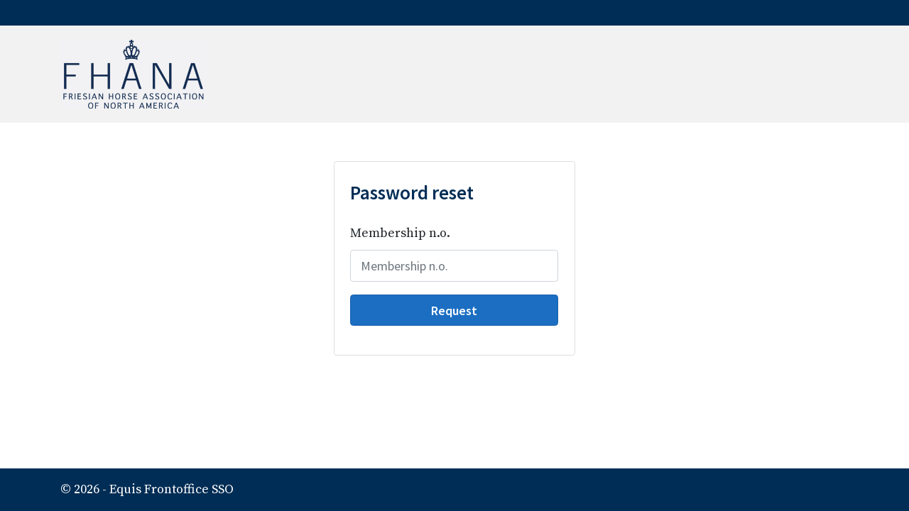

--- FILE ---
content_type: text/html; charset=utf-8
request_url: https://wssso.equisonline.nl/Auth/PasswordReset/20cb580ecc6a427d81ec24cd95dcff2e
body_size: 2163
content:
<!DOCTYPE html>
<html lang="en">
<head>
    <meta charset="utf-8" />
    <meta name="viewport" content="width=device-width, initial-scale=1.0" />
    <title>Equis Frontoffice SSO</title>
    <link rel="stylesheet" href="https://fhana.com/app/themes/equis-theme/resources/back-office/fhana.css" />
    <link rel="stylesheet" href="https://fonts.googleapis.com/css?family=Source+Sans+Pro:400,600,700|Source+Serif+Pro:400,600,700&display=swap">
    <link rel="stylesheet" href="/css/site.css" />
</head>
<body>
    <header class="header">
        <div class="topbar bg-primary p-3">
            <div class="container">
                <div class="d-flex justify-content-between">
                </div>
            </div>
        </div>
        <nav class="navbar navbar-expand-lg navbar-light bg-light">
            <div class="container">
                <a class="navbar-brand" href="https://fhana.com">
                            <img src="https://my.fhana.com/Portals/_default/Skins/DH_HOME_SKIN_2.0/ns_images/logo.png" alt="" class="navbar-brand">

                </a>
                <button class="navbar-toggler collapsed" type="button" data-toggle="collapse" data-target="#navbarNav" aria-controls="navbarNav" aria-expanded="false" aria-label="Toggle navigation">
                    <span class="navbar-toggler-icon">
                        <svg version="1.1" id="Capa_1" xmlns="http://www.w3.org/2000/svg" xmlns:xlink="http://www.w3.org/1999/xlink" x="0px" y="0px" width="459px" height="459px" viewbox="0 0 459 459" style="enable-background:new 0 0 459 459;" xml:space="preserve">
                        <g>
                        <g id="menu">
                        <path d="M0,382.5h459v-51H0V382.5z M0,255h459v-51H0V255z M0,76.5v51h459v-51H0z"></path>
			  </g>
			</g>
		  </svg>
                    </span>
                </button>
                <div id="navbarNav" class="collapse navbar-collapse"></div>
            </div>
        </nav>


    </header>
    <div class="container">
        <main role="main" class="pb-3">
            

<div class="container my-5">

    <div class="row">

        <aside class="col-sm-12 col-md-12 col-lg-4 offset-lg-4">
                        <div class="card">
                            <article class="card-body">
                                <h4 class="card-title mb-4 mt-1">Password reset</h4>
                                <form method="post" action="/Auth/PasswordReset/20cb580ecc6a427d81ec24cd95dcff2e">
                                    <input id="ClientId" name="ClientId" type="hidden" value="20cb580ecc6a427d81ec24cd95dcff2e" />
                                    <div class="form-group">
                                        <label>Membership n.o.</label>
                                        <input class="form-control" placeholder="Membership n.o." type="text" data-val="true" data-val-required="The Username field is required." id="Username" name="Username" value="">
                                    </div> <!-- form-group// -->

                                    <div class="form-group">
                                        <input type="submit" class="btn btn-primary btn-block" value="Request" />
                                    </div> <!-- form-group// -->
                                <input name="__RequestVerificationToken" type="hidden" value="CfDJ8ODNez5s73BElcm1F8bZmL9Ohd4zLqVSZudn2P_yl9aa9UJi5OctZz_uzH7iCdJlWW_QnaBqvuDoe2OgUpdIg4cLdGdiaxOWcULe6ZDMul9G9hzf3FokaTqPgk-9apHJEWcYTMV0rTx-VI1N7YesPaI" /></form>
                            </article>
                        </div><!-- card.// -->


        </aside> <!-- col.// -->

    </div> <!-- row.// -->

</div>
<!--container end.//-->
        </main>
    </div>

    <footer class="footer bg-primary text-white">
        <div class="container">
            &copy; 2026 - Equis Frontoffice SSO
        </div>
    </footer>


    <script src="/lib/jquery/jquery.min.js"></script>
    <script src="/lib/bootstrap/js/bootstrap.bundle.min.js"></script>
    <script src="/js/site.js?v=4q1jwFhaPaZgr8WAUSrux6hAuh0XDg9kPS3xIVq36I0"></script>

    <script src="https://fhana.com/app/themes/equis-theme/resources/back-office/fhana.js" crossorigin="anonymous"></script>
    <script src="https://maxcdn.bootstrapcdn.com/bootstrap/3.3.7/js/bootstrap.min.js"></script>

    <script src="https://code.jquery.com/jquery-3.3.1.slim.min.js" integrity="sha384-q8i/X+965DzO0rT7abK41JStQIAqVgRVzpbzo5smXKp4YfRvH+8abtTE1Pi6jizo" crossorigin="anonymous"></script>
    <script src="https://cdnjs.cloudflare.com/ajax/libs/popper.js/1.14.7/umd/popper.min.js" integrity="sha384-UO2eT0CpHqdSJQ6hJty5KVphtPhzWj9WO1clHTMGa3JDZwrnQq4sF86dIHNDz0W1" crossorigin="anonymous"></script>
    <script src="https://stackpath.bootstrapcdn.com/bootstrap/4.3.1/js/bootstrap.min.js" integrity="sha384-JjSmVgyd0p3pXB1rRibZUAYoIIy6OrQ6VrjIEaFf/nJGzIxFDsf4x0xIM+B07jRM" crossorigin="anonymous"></script>



    
</body>
</html>